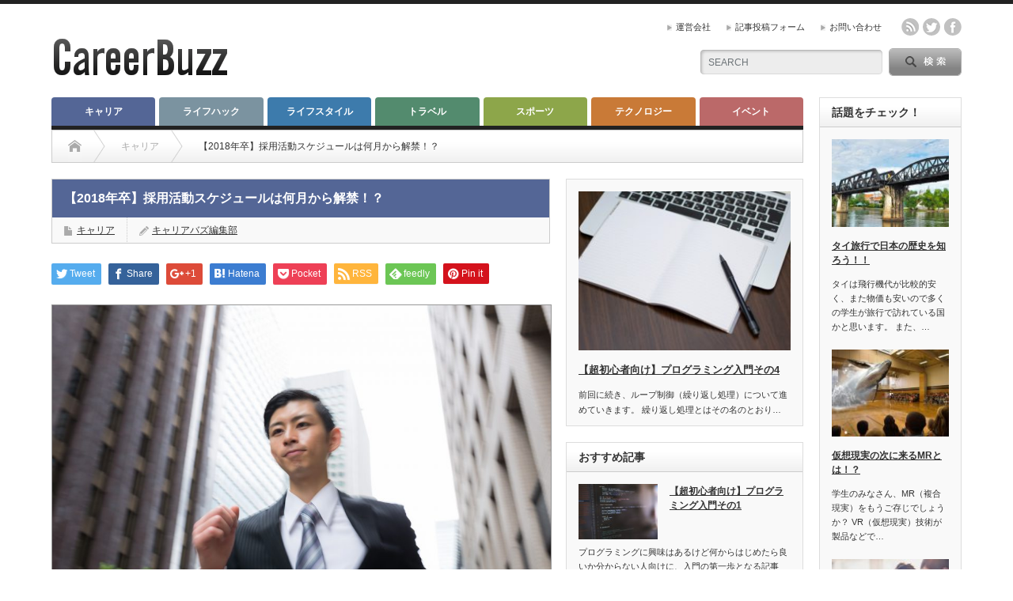

--- FILE ---
content_type: text/html; charset=UTF-8
request_url: http://career-buzz.jp/3740/
body_size: 74054
content:
<!DOCTYPE html PUBLIC "-//W3C//DTD XHTML 1.1//EN" "http://www.w3.org/TR/xhtml11/DTD/xhtml11.dtd">
<!--[if lt IE 9]><html xmlns="http://www.w3.org/1999/xhtml" class="ie"><![endif]-->
<!--[if (gt IE 9)|!(IE)]><!--><html xmlns="http://www.w3.org/1999/xhtml"><!--<![endif]-->
<head profile="http://gmpg.org/xfn/11">
<meta http-equiv="Content-Type" content="text/html; charset=UTF-8" />
<meta http-equiv="X-UA-Compatible" content="IE=edge,chrome=1" />
<meta name="viewport" content="width=device-width" />
<title>【2018年卒】採用活動スケジュールは何月から解禁！？ | CareerBuzz（キャリアバズ）</title>

<link rel="alternate" type="application/rss+xml" title="CareerBuzz（キャリアバズ） RSS Feed" href="http://career-buzz.jp/feed/" />
<link rel="alternate" type="application/atom+xml" title="CareerBuzz（キャリアバズ） Atom Feed" href="http://career-buzz.jp/feed/atom/" />
<link rel="pingback" href="http://career-buzz.jp/xmlrpc.php" />


<!-- All in One SEO Pack 2.6.1 by Michael Torbert of Semper Fi Web Design[501,556] -->
<meta name="description"  content="キャリアバズ編集部です。 経団連発表の今年度（2017年卒）の就職活動のスケジュールは、 会社説明会などの情報公開は昨年度と同様で3月からでした。 しかし、採用選考は2カ月早まって6月からという短期決戦でした。 昨年、今年とスケジュールに変更が見られましたが、 来年度（2018年卒）はどうなるのでしょうか！？" />

<link rel="canonical" href="http://career-buzz.jp/3740/" />
<meta property="og:title" content="【2018年卒】採用活動スケジュールは何月から解禁！？ | CareerBuzz（キャリアバズ）" />
<meta property="og:type" content="article" />
<meta property="og:url" content="http://career-buzz.jp/3740/" />
<meta property="og:image" content="http://career-buzz.jp/wp-content/uploads/2016/08/tayou85_officedash20140823100308_TP_V-1024x682.jpg" />
<meta property="og:site_name" content="CareerBuzz（キャリアバズ）" />
<meta property="og:description" content="キャリアバズ編集部です。 経団連発表の今年度（2017年卒）の就職活動のスケジュールは、 会社説明会などの情報公開は昨年度と同様で3月からでした。 しかし、採用選考は2カ月早まって6月からという短期決戦でした。 昨年、今年とスケジュールに変更が見られましたが、 来年度（2018年卒）はどうなるのでしょうか！？ ◆2018年卒は・・・・ 読売新聞による情報ですと、 経団連側は変更せず、2018年卒も4年生の6月解禁になるようです。 出典： しかし、経営団連のスケジュール通りに就職活動を進めればいいかと言うと、 そうではありません！！ スケジュール通りに採用選考を進めていくのは、 ほぼ経団連に属している企業だけになります。 経団連に属している企業は現在、約1300社。 それに対して、日本にある企業数は約421.0万社です。 つまり、3月に情報公開、6月に解禁の流れの通りに進めていく企業は 日本の企業の0.03087886%にしか満たないのです。 特にベンチャー、外資系企業なんかは年が明ける前から採用活動はスタートしています。 3月からスタートするともしかすると周りから出遅れる可能性があります。 3年生から就職活動？と早いと思うかもしれませんが、決して早くはないです！ 早期から良いスタートがきれるように準備をすることをお勧めします！！ 夏休みにインターンシップを募集している企業もあるので積極的に参加してみるのもいいかもしれません。" />
<meta property="article:published_time" content="2016-08-10T01:08:47Z" />
<meta property="article:modified_time" content="2016-09-01T04:59:23Z" />
<meta name="twitter:card" content="summary" />
<meta name="twitter:title" content="【2018年卒】採用活動スケジュールは何月から解禁！？ | CareerBuzz（キャリアバズ）" />
<meta name="twitter:description" content="キャリアバズ編集部です。 経団連発表の今年度（2017年卒）の就職活動のスケジュールは、 会社説明会などの情報公開は昨年度と同様で3月からでした。 しかし、採用選考は2カ月早まって6月からという短期決戦でした。 昨年、今年とスケジュールに変更が見られましたが、 来年度（2018年卒）はどうなるのでしょうか！？ ◆2018年卒は・・・・ 読売新聞による情報ですと、 経団連側は変更せず、2018年卒も4年生の6月解禁になるようです。 出典： しかし、経営団連のスケジュール通りに就職活動を進めればいいかと言うと、 そうではありません！！ スケジュール通りに採用選考を進めていくのは、 ほぼ経団連に属している企業だけになります。 経団連に属している企業は現在、約1300社。 それに対して、日本にある企業数は約421.0万社です。 つまり、3月に情報公開、6月に解禁の流れの通りに進めていく企業は 日本の企業の0.03087886%にしか満たないのです。 特にベンチャー、外資系企業なんかは年が明ける前から採用活動はスタートしています。 3月からスタートするともしかすると周りから出遅れる可能性があります。 3年生から就職活動？と早いと思うかもしれませんが、決して早くはないです！ 早期から良いスタートがきれるように準備をすることをお勧めします！！ 夏休みにインターンシップを募集している企業もあるので積極的に参加してみるのもいいかもしれません。" />
<meta name="twitter:image" content="http://career-buzz.jp/wp-content/uploads/2016/08/tayou85_officedash20140823100308_TP_V-1024x682.jpg" />
<meta itemprop="image" content="http://career-buzz.jp/wp-content/uploads/2016/08/tayou85_officedash20140823100308_TP_V-1024x682.jpg" />
<!-- /all in one seo pack -->
<link rel='dns-prefetch' href='//s.w.org' />
		<script type="text/javascript">
			window._wpemojiSettings = {"baseUrl":"https:\/\/s.w.org\/images\/core\/emoji\/11\/72x72\/","ext":".png","svgUrl":"https:\/\/s.w.org\/images\/core\/emoji\/11\/svg\/","svgExt":".svg","source":{"concatemoji":"http:\/\/career-buzz.jp\/wp-includes\/js\/wp-emoji-release.min.js?ver=4.9.26"}};
			!function(e,a,t){var n,r,o,i=a.createElement("canvas"),p=i.getContext&&i.getContext("2d");function s(e,t){var a=String.fromCharCode;p.clearRect(0,0,i.width,i.height),p.fillText(a.apply(this,e),0,0);e=i.toDataURL();return p.clearRect(0,0,i.width,i.height),p.fillText(a.apply(this,t),0,0),e===i.toDataURL()}function c(e){var t=a.createElement("script");t.src=e,t.defer=t.type="text/javascript",a.getElementsByTagName("head")[0].appendChild(t)}for(o=Array("flag","emoji"),t.supports={everything:!0,everythingExceptFlag:!0},r=0;r<o.length;r++)t.supports[o[r]]=function(e){if(!p||!p.fillText)return!1;switch(p.textBaseline="top",p.font="600 32px Arial",e){case"flag":return s([55356,56826,55356,56819],[55356,56826,8203,55356,56819])?!1:!s([55356,57332,56128,56423,56128,56418,56128,56421,56128,56430,56128,56423,56128,56447],[55356,57332,8203,56128,56423,8203,56128,56418,8203,56128,56421,8203,56128,56430,8203,56128,56423,8203,56128,56447]);case"emoji":return!s([55358,56760,9792,65039],[55358,56760,8203,9792,65039])}return!1}(o[r]),t.supports.everything=t.supports.everything&&t.supports[o[r]],"flag"!==o[r]&&(t.supports.everythingExceptFlag=t.supports.everythingExceptFlag&&t.supports[o[r]]);t.supports.everythingExceptFlag=t.supports.everythingExceptFlag&&!t.supports.flag,t.DOMReady=!1,t.readyCallback=function(){t.DOMReady=!0},t.supports.everything||(n=function(){t.readyCallback()},a.addEventListener?(a.addEventListener("DOMContentLoaded",n,!1),e.addEventListener("load",n,!1)):(e.attachEvent("onload",n),a.attachEvent("onreadystatechange",function(){"complete"===a.readyState&&t.readyCallback()})),(n=t.source||{}).concatemoji?c(n.concatemoji):n.wpemoji&&n.twemoji&&(c(n.twemoji),c(n.wpemoji)))}(window,document,window._wpemojiSettings);
		</script>
		<style type="text/css">
img.wp-smiley,
img.emoji {
	display: inline !important;
	border: none !important;
	box-shadow: none !important;
	height: 1em !important;
	width: 1em !important;
	margin: 0 .07em !important;
	vertical-align: -0.1em !important;
	background: none !important;
	padding: 0 !important;
}
</style>
<link rel='stylesheet' id='crayon-css'  href='http://career-buzz.jp/wp-content/plugins/crayon-syntax-highlighter/css/min/crayon.min.css?ver=_2.7.2_beta' type='text/css' media='all' />
<link rel='stylesheet' id='contact-form-7-css'  href='http://career-buzz.jp/wp-content/plugins/contact-form-7/includes/css/styles.css?ver=5.0.2' type='text/css' media='all' />
<script type='text/javascript' src='http://career-buzz.jp/wp-includes/js/jquery/jquery.js?ver=1.12.4'></script>
<script type='text/javascript' src='http://career-buzz.jp/wp-includes/js/jquery/jquery-migrate.min.js?ver=1.4.1'></script>
<script type='text/javascript'>
/* <![CDATA[ */
var CrayonSyntaxSettings = {"version":"_2.7.2_beta","is_admin":"0","ajaxurl":"http:\/\/career-buzz.jp\/wp-admin\/admin-ajax.php","prefix":"crayon-","setting":"crayon-setting","selected":"crayon-setting-selected","changed":"crayon-setting-changed","special":"crayon-setting-special","orig_value":"data-orig-value","debug":""};
var CrayonSyntaxStrings = {"copy":"Press %s to Copy, %s to Paste","minimize":"Click To Expand Code"};
/* ]]> */
</script>
<script type='text/javascript' src='http://career-buzz.jp/wp-content/plugins/crayon-syntax-highlighter/js/min/crayon.min.js?ver=_2.7.2_beta'></script>
<link rel='https://api.w.org/' href='http://career-buzz.jp/wp-json/' />
<link rel='prev' title='大学生必見！！！ディープな韓国の楽しみ方　その①忠武路駅' href='http://career-buzz.jp/3727/' />
<link rel='next' title='日本の就活の目指すべきスタイル『インターン就活』' href='http://career-buzz.jp/3744/' />
<link rel='shortlink' href='http://career-buzz.jp/?p=3740' />
<link rel="alternate" type="application/json+oembed" href="http://career-buzz.jp/wp-json/oembed/1.0/embed?url=http%3A%2F%2Fcareer-buzz.jp%2F3740%2F" />
<link rel="alternate" type="text/xml+oembed" href="http://career-buzz.jp/wp-json/oembed/1.0/embed?url=http%3A%2F%2Fcareer-buzz.jp%2F3740%2F&#038;format=xml" />
<style type="text/css"></style>
<link rel="stylesheet" href="http://career-buzz.jp/wp-content/themes/opinion/style.css?ver=4.21" type="text/css" />
<link rel="stylesheet" href="http://career-buzz.jp/wp-content/themes/opinion/comment-style.css?ver=4.21" type="text/css" />

<link rel="stylesheet" media="screen and (min-width:641px)" href="http://career-buzz.jp/wp-content/themes/opinion/style_pc.css?ver=4.21" type="text/css" />
<link rel="stylesheet" media="screen and (max-width:640px)" href="http://career-buzz.jp/wp-content/themes/opinion/style_sp.css?ver=4.21" type="text/css" />

<link rel="stylesheet" href="http://career-buzz.jp/wp-content/themes/opinion/japanese.css?ver=4.21" type="text/css" />

<script type="text/javascript" src="http://career-buzz.jp/wp-content/themes/opinion/js/jscript.js?ver=4.21"></script>
<script type="text/javascript" src="http://career-buzz.jp/wp-content/themes/opinion/js/scroll.js?ver=4.21"></script>
<script type="text/javascript" src="http://career-buzz.jp/wp-content/themes/opinion/js/comment.js?ver=4.21"></script>
<script type="text/javascript" src="http://career-buzz.jp/wp-content/themes/opinion/js/rollover.js?ver=4.21"></script>
<!--[if lt IE 9]>
<link id="stylesheet" rel="stylesheet" href="http://career-buzz.jp/wp-content/themes/opinion/style_pc.css?ver=4.21" type="text/css" />
<script type="text/javascript" src="http://career-buzz.jp/wp-content/themes/opinion/js/ie.js?ver=4.21"></script>
<link rel="stylesheet" href="http://career-buzz.jp/wp-content/themes/opinion/ie.css" type="text/css" />
<![endif]-->

<!--[if IE 7]>
<link rel="stylesheet" href="http://career-buzz.jp/wp-content/themes/opinion/ie7.css" type="text/css" />
<![endif]-->


<style type="text/css">

body { font-size:14px; }

a:hover, #index_featured_post .post2 h4.title a:hover, #index_featured_post a, #logo a:hover, #footer_logo_text a:hover
 { color:#0077B3; }

.pc #global_menu li a, .archive_headline, .page_navi a:hover:hover, #single_title h2, #submit_comment:hover, #author_link:hover, #previous_next_post a:hover, #news_title h2,
 .profile_author_link:hover, #return_top, .author_social_link li.author_link a
 { background-color:#0077B3; }

#comment_textarea textarea:focus, #guest_info input:focus
 { border-color:#0077B3; }

#index_featured_post .post2 h4.title a:hover, #index_featured_post a:hover
 { color:#57BDCC; }

.pc #global_menu li a:hover, #return_top:hover, .author_social_link li.author_link a:hover
 { background-color:#57BDCC; }

.pc #global_menu ul li.menu-category-7 a { background:#BB6969; } .pc #global_menu ul li.menu-category-7 a:hover { background:#C27E7E; } .flex-control-nav p span.category-link-7 { color:#BB6969; } #index-category-post-7 .headline1 { border-left:5px solid #BB6969; } #index-category-post-7 a:hover { color:#BB6969; } .category-7 a:hover { color:#BB6969; } .category-7 .archive_headline { background:#BB6969; } .category-7 #post_list a:hover { color:#BB6969; } .category-7 .post a { color:#BB6969; } .category-7 .post a:hover { color:#C27E7E; } .category-7 .page_navi a:hover { color:#fff; background:#BB6969; } .category-7 #guest_info input:focus { border:1px solid #BB6969; } .category-7 #comment_textarea textarea:focus { border:1px solid #BB6969; } .category-7 #submit_comment:hover { background:#BB6969; } .category-7 #previous_next_post a:hover { background-color:#BB6969; } .category-7 #single_author_link:hover { background-color:#BB6969; } .category-7 #single_author_post li li a:hover { color:#BB6969; } .category-7 #post_pagination a:hover { background-color:#BB6969; } .category-7 #single_title h2 { background:#BB6969; } .category-7 .author_social_link li.author_link a { background-color:#BB6969; } .category-7 .author_social_link li.author_link a:hover { background-color:#C27E7E; } .pc #global_menu ul li.menu-category-2 a { background:#546696; } .pc #global_menu ul li.menu-category-2 a:hover { background:#6A80AD; } .flex-control-nav p span.category-link-2 { color:#546696; } #index-category-post-2 .headline1 { border-left:5px solid #546696; } #index-category-post-2 a:hover { color:#546696; } .category-2 a:hover { color:#546696; } .category-2 .archive_headline { background:#546696; } .category-2 #post_list a:hover { color:#546696; } .category-2 .post a { color:#546696; } .category-2 .post a:hover { color:#6A80AD; } .category-2 .page_navi a:hover { color:#fff; background:#546696; } .category-2 #guest_info input:focus { border:1px solid #546696; } .category-2 #comment_textarea textarea:focus { border:1px solid #546696; } .category-2 #submit_comment:hover { background:#546696; } .category-2 #previous_next_post a:hover { background-color:#546696; } .category-2 #single_author_link:hover { background-color:#546696; } .category-2 #single_author_post li li a:hover { color:#546696; } .category-2 #post_pagination a:hover { background-color:#546696; } .category-2 #single_title h2 { background:#546696; } .category-2 .author_social_link li.author_link a { background-color:#546696; } .category-2 .author_social_link li.author_link a:hover { background-color:#6A80AD; } .pc #global_menu ul li.menu-category-5 a { background:#8DA64A; } .pc #global_menu ul li.menu-category-5 a:hover { background:#ABC96D; } .flex-control-nav p span.category-link-5 { color:#8DA64A; } #index-category-post-5 .headline1 { border-left:5px solid #8DA64A; } #index-category-post-5 a:hover { color:#8DA64A; } .category-5 a:hover { color:#8DA64A; } .category-5 .archive_headline { background:#8DA64A; } .category-5 #post_list a:hover { color:#8DA64A; } .category-5 .post a { color:#8DA64A; } .category-5 .post a:hover { color:#ABC96D; } .category-5 .page_navi a:hover { color:#fff; background:#8DA64A; } .category-5 #guest_info input:focus { border:1px solid #8DA64A; } .category-5 #comment_textarea textarea:focus { border:1px solid #8DA64A; } .category-5 #submit_comment:hover { background:#8DA64A; } .category-5 #previous_next_post a:hover { background-color:#8DA64A; } .category-5 #single_author_link:hover { background-color:#8DA64A; } .category-5 #single_author_post li li a:hover { color:#8DA64A; } .category-5 #post_pagination a:hover { background-color:#8DA64A; } .category-5 #single_title h2 { background:#8DA64A; } .category-5 .author_social_link li.author_link a { background-color:#8DA64A; } .category-5 .author_social_link li.author_link a:hover { background-color:#ABC96D; } .pc #global_menu ul li.menu-category-36 a { background:#8DA64A; } .pc #global_menu ul li.menu-category-36 a:hover { background:#ABC96D; } .flex-control-nav p span.category-link-36 { color:#8DA64A; } #index-category-post-36 .headline1 { border-left:5px solid #8DA64A; } #index-category-post-36 a:hover { color:#8DA64A; } .category-36 a:hover { color:#8DA64A; } .category-36 .archive_headline { background:#8DA64A; } .category-36 #post_list a:hover { color:#8DA64A; } .category-36 .post a { color:#8DA64A; } .category-36 .post a:hover { color:#ABC96D; } .category-36 .page_navi a:hover { color:#fff; background:#8DA64A; } .category-36 #guest_info input:focus { border:1px solid #8DA64A; } .category-36 #comment_textarea textarea:focus { border:1px solid #8DA64A; } .category-36 #submit_comment:hover { background:#8DA64A; } .category-36 #previous_next_post a:hover { background-color:#8DA64A; } .category-36 #single_author_link:hover { background-color:#8DA64A; } .category-36 #single_author_post li li a:hover { color:#8DA64A; } .category-36 #post_pagination a:hover { background-color:#8DA64A; } .category-36 #single_title h2 { background:#8DA64A; } .category-36 .author_social_link li.author_link a { background-color:#8DA64A; } .category-36 .author_social_link li.author_link a:hover { background-color:#ABC96D; } .pc #global_menu ul li.menu-category-6 a { background:#C97A37; } .pc #global_menu ul li.menu-category-6 a:hover { background:#DB9C5C; } .flex-control-nav p span.category-link-6 { color:#C97A37; } #index-category-post-6 .headline1 { border-left:5px solid #C97A37; } #index-category-post-6 a:hover { color:#C97A37; } .category-6 a:hover { color:#C97A37; } .category-6 .archive_headline { background:#C97A37; } .category-6 #post_list a:hover { color:#C97A37; } .category-6 .post a { color:#C97A37; } .category-6 .post a:hover { color:#DB9C5C; } .category-6 .page_navi a:hover { color:#fff; background:#C97A37; } .category-6 #guest_info input:focus { border:1px solid #C97A37; } .category-6 #comment_textarea textarea:focus { border:1px solid #C97A37; } .category-6 #submit_comment:hover { background:#C97A37; } .category-6 #previous_next_post a:hover { background-color:#C97A37; } .category-6 #single_author_link:hover { background-color:#C97A37; } .category-6 #single_author_post li li a:hover { color:#C97A37; } .category-6 #post_pagination a:hover { background-color:#C97A37; } .category-6 #single_title h2 { background:#C97A37; } .category-6 .author_social_link li.author_link a { background-color:#C97A37; } .category-6 .author_social_link li.author_link a:hover { background-color:#DB9C5C; } .pc #global_menu ul li.menu-category-8 a { background:#538B6E; } .pc #global_menu ul li.menu-category-8 a:hover { background:#6F9E82; } .flex-control-nav p span.category-link-8 { color:#538B6E; } #index-category-post-8 .headline1 { border-left:5px solid #538B6E; } #index-category-post-8 a:hover { color:#538B6E; } .category-8 a:hover { color:#538B6E; } .category-8 .archive_headline { background:#538B6E; } .category-8 #post_list a:hover { color:#538B6E; } .category-8 .post a { color:#538B6E; } .category-8 .post a:hover { color:#6F9E82; } .category-8 .page_navi a:hover { color:#fff; background:#538B6E; } .category-8 #guest_info input:focus { border:1px solid #538B6E; } .category-8 #comment_textarea textarea:focus { border:1px solid #538B6E; } .category-8 #submit_comment:hover { background:#538B6E; } .category-8 #previous_next_post a:hover { background-color:#538B6E; } .category-8 #single_author_link:hover { background-color:#538B6E; } .category-8 #single_author_post li li a:hover { color:#538B6E; } .category-8 #post_pagination a:hover { background-color:#538B6E; } .category-8 #single_title h2 { background:#538B6E; } .category-8 .author_social_link li.author_link a { background-color:#538B6E; } .category-8 .author_social_link li.author_link a:hover { background-color:#6F9E82; } .pc #global_menu ul li.menu-category-22 a { background:#C97A37; } .pc #global_menu ul li.menu-category-22 a:hover { background:#DB9C5C; } .flex-control-nav p span.category-link-22 { color:#C97A37; } #index-category-post-22 .headline1 { border-left:5px solid #C97A37; } #index-category-post-22 a:hover { color:#C97A37; } .category-22 a:hover { color:#C97A37; } .category-22 .archive_headline { background:#C97A37; } .category-22 #post_list a:hover { color:#C97A37; } .category-22 .post a { color:#C97A37; } .category-22 .post a:hover { color:#DB9C5C; } .category-22 .page_navi a:hover { color:#fff; background:#C97A37; } .category-22 #guest_info input:focus { border:1px solid #C97A37; } .category-22 #comment_textarea textarea:focus { border:1px solid #C97A37; } .category-22 #submit_comment:hover { background:#C97A37; } .category-22 #previous_next_post a:hover { background-color:#C97A37; } .category-22 #single_author_link:hover { background-color:#C97A37; } .category-22 #single_author_post li li a:hover { color:#C97A37; } .category-22 #post_pagination a:hover { background-color:#C97A37; } .category-22 #single_title h2 { background:#C97A37; } .category-22 .author_social_link li.author_link a { background-color:#C97A37; } .category-22 .author_social_link li.author_link a:hover { background-color:#DB9C5C; } .pc #global_menu ul li.menu-category-4 a { background:#3D7BAC; } .pc #global_menu ul li.menu-category-4 a:hover { background:#5A8FB8; } .flex-control-nav p span.category-link-4 { color:#3D7BAC; } #index-category-post-4 .headline1 { border-left:5px solid #3D7BAC; } #index-category-post-4 a:hover { color:#3D7BAC; } .category-4 a:hover { color:#3D7BAC; } .category-4 .archive_headline { background:#3D7BAC; } .category-4 #post_list a:hover { color:#3D7BAC; } .category-4 .post a { color:#3D7BAC; } .category-4 .post a:hover { color:#5A8FB8; } .category-4 .page_navi a:hover { color:#fff; background:#3D7BAC; } .category-4 #guest_info input:focus { border:1px solid #3D7BAC; } .category-4 #comment_textarea textarea:focus { border:1px solid #3D7BAC; } .category-4 #submit_comment:hover { background:#3D7BAC; } .category-4 #previous_next_post a:hover { background-color:#3D7BAC; } .category-4 #single_author_link:hover { background-color:#3D7BAC; } .category-4 #single_author_post li li a:hover { color:#3D7BAC; } .category-4 #post_pagination a:hover { background-color:#3D7BAC; } .category-4 #single_title h2 { background:#3D7BAC; } .category-4 .author_social_link li.author_link a { background-color:#3D7BAC; } .category-4 .author_social_link li.author_link a:hover { background-color:#5A8FB8; } .pc #global_menu ul li.menu-category-3 a { background:#7B93A0; } .pc #global_menu ul li.menu-category-3 a:hover { background:#8DA9B8; } .flex-control-nav p span.category-link-3 { color:#7B93A0; } #index-category-post-3 .headline1 { border-left:5px solid #7B93A0; } #index-category-post-3 a:hover { color:#7B93A0; } .category-3 a:hover { color:#7B93A0; } .category-3 .archive_headline { background:#7B93A0; } .category-3 #post_list a:hover { color:#7B93A0; } .category-3 .post a { color:#7B93A0; } .category-3 .post a:hover { color:#8DA9B8; } .category-3 .page_navi a:hover { color:#fff; background:#7B93A0; } .category-3 #guest_info input:focus { border:1px solid #7B93A0; } .category-3 #comment_textarea textarea:focus { border:1px solid #7B93A0; } .category-3 #submit_comment:hover { background:#7B93A0; } .category-3 #previous_next_post a:hover { background-color:#7B93A0; } .category-3 #single_author_link:hover { background-color:#7B93A0; } .category-3 #single_author_post li li a:hover { color:#7B93A0; } .category-3 #post_pagination a:hover { background-color:#7B93A0; } .category-3 #single_title h2 { background:#7B93A0; } .category-3 .author_social_link li.author_link a { background-color:#7B93A0; } .category-3 .author_social_link li.author_link a:hover { background-color:#8DA9B8; } .pc #global_menu ul li.menu-category-23 a { background:#3D7BAC; } .pc #global_menu ul li.menu-category-23 a:hover { background:#5A8FB8; } .flex-control-nav p span.category-link-23 { color:#3D7BAC; } #index-category-post-23 .headline1 { border-left:5px solid #3D7BAC; } #index-category-post-23 a:hover { color:#3D7BAC; } .category-23 a:hover { color:#3D7BAC; } .category-23 .archive_headline { background:#3D7BAC; } .category-23 #post_list a:hover { color:#3D7BAC; } .category-23 .post a { color:#3D7BAC; } .category-23 .post a:hover { color:#5A8FB8; } .category-23 .page_navi a:hover { color:#fff; background:#3D7BAC; } .category-23 #guest_info input:focus { border:1px solid #3D7BAC; } .category-23 #comment_textarea textarea:focus { border:1px solid #3D7BAC; } .category-23 #submit_comment:hover { background:#3D7BAC; } .category-23 #previous_next_post a:hover { background-color:#3D7BAC; } .category-23 #single_author_link:hover { background-color:#3D7BAC; } .category-23 #single_author_post li li a:hover { color:#3D7BAC; } .category-23 #post_pagination a:hover { background-color:#3D7BAC; } .category-23 #single_title h2 { background:#3D7BAC; } .category-23 .author_social_link li.author_link a { background-color:#3D7BAC; } .category-23 .author_social_link li.author_link a:hover { background-color:#5A8FB8; } .pc #global_menu ul li.menu-category-24 a { background:#3D7BAC; } .pc #global_menu ul li.menu-category-24 a:hover { background:#5A8FB8; } .flex-control-nav p span.category-link-24 { color:#3D7BAC; } #index-category-post-24 .headline1 { border-left:5px solid #3D7BAC; } #index-category-post-24 a:hover { color:#3D7BAC; } .category-24 a:hover { color:#3D7BAC; } .category-24 .archive_headline { background:#3D7BAC; } .category-24 #post_list a:hover { color:#3D7BAC; } .category-24 .post a { color:#3D7BAC; } .category-24 .post a:hover { color:#5A8FB8; } .category-24 .page_navi a:hover { color:#fff; background:#3D7BAC; } .category-24 #guest_info input:focus { border:1px solid #3D7BAC; } .category-24 #comment_textarea textarea:focus { border:1px solid #3D7BAC; } .category-24 #submit_comment:hover { background:#3D7BAC; } .category-24 #previous_next_post a:hover { background-color:#3D7BAC; } .category-24 #single_author_link:hover { background-color:#3D7BAC; } .category-24 #single_author_post li li a:hover { color:#3D7BAC; } .category-24 #post_pagination a:hover { background-color:#3D7BAC; } .category-24 #single_title h2 { background:#3D7BAC; } .category-24 .author_social_link li.author_link a { background-color:#3D7BAC; } .category-24 .author_social_link li.author_link a:hover { background-color:#5A8FB8; } .pc #global_menu ul li.menu-category-40 a { background:#3D7BAC; } .pc #global_menu ul li.menu-category-40 a:hover { background:#5A8FB8; } .flex-control-nav p span.category-link-40 { color:#3D7BAC; } #index-category-post-40 .headline1 { border-left:5px solid #3D7BAC; } #index-category-post-40 a:hover { color:#3D7BAC; } .category-40 a:hover { color:#3D7BAC; } .category-40 .archive_headline { background:#3D7BAC; } .category-40 #post_list a:hover { color:#3D7BAC; } .category-40 .post a { color:#3D7BAC; } .category-40 .post a:hover { color:#5A8FB8; } .category-40 .page_navi a:hover { color:#fff; background:#3D7BAC; } .category-40 #guest_info input:focus { border:1px solid #3D7BAC; } .category-40 #comment_textarea textarea:focus { border:1px solid #3D7BAC; } .category-40 #submit_comment:hover { background:#3D7BAC; } .category-40 #previous_next_post a:hover { background-color:#3D7BAC; } .category-40 #single_author_link:hover { background-color:#3D7BAC; } .category-40 #single_author_post li li a:hover { color:#3D7BAC; } .category-40 #post_pagination a:hover { background-color:#3D7BAC; } .category-40 #single_title h2 { background:#3D7BAC; } .category-40 .author_social_link li.author_link a { background-color:#3D7BAC; } .category-40 .author_social_link li.author_link a:hover { background-color:#5A8FB8; } .pc #global_menu ul li.menu-category-41 a { background:#3D7BAC; } .pc #global_menu ul li.menu-category-41 a:hover { background:#5A8FB8; } .flex-control-nav p span.category-link-41 { color:#3D7BAC; } #index-category-post-41 .headline1 { border-left:5px solid #3D7BAC; } #index-category-post-41 a:hover { color:#3D7BAC; } .category-41 a:hover { color:#3D7BAC; } .category-41 .archive_headline { background:#3D7BAC; } .category-41 #post_list a:hover { color:#3D7BAC; } .category-41 .post a { color:#3D7BAC; } .category-41 .post a:hover { color:#5A8FB8; } .category-41 .page_navi a:hover { color:#fff; background:#3D7BAC; } .category-41 #guest_info input:focus { border:1px solid #3D7BAC; } .category-41 #comment_textarea textarea:focus { border:1px solid #3D7BAC; } .category-41 #submit_comment:hover { background:#3D7BAC; } .category-41 #previous_next_post a:hover { background-color:#3D7BAC; } .category-41 #single_author_link:hover { background-color:#3D7BAC; } .category-41 #single_author_post li li a:hover { color:#3D7BAC; } .category-41 #post_pagination a:hover { background-color:#3D7BAC; } .category-41 #single_title h2 { background:#3D7BAC; } .category-41 .author_social_link li.author_link a { background-color:#3D7BAC; } .category-41 .author_social_link li.author_link a:hover { background-color:#5A8FB8; } 

</style>

</head>
<body class="post-template-default single single-post postid-3740 single-format-standard category-2">

 <div id="header_wrap">

  <div id="header" class="clearfix">

   <!-- logo -->
   <div id='logo_image'>
<h1 id="logo" style="top:42px; left:0px;"><a href=" http://career-buzz.jp/" title="CareerBuzz（キャリアバズ）" data-label="CareerBuzz（キャリアバズ）"><img src="http://career-buzz.jp/wp-content/uploads/tcd-w/logo.png?1769048414" alt="CareerBuzz（キャリアバズ）" title="CareerBuzz（キャリアバズ）" /></a></h1>
</div>

   <!-- header meu -->
   <div id="header_menu_area">

    <div id="header_menu">
     <ul id="menu-header2" class="menu"><li id="menu-item-2948" class="menu-item menu-item-type-post_type menu-item-object-page menu-item-2948"><a href="http://career-buzz.jp/company/">運営会社</a></li>
<li id="menu-item-5019" class="menu-item menu-item-type-post_type menu-item-object-page menu-item-5019"><a href="http://career-buzz.jp/post/">記事投稿フォーム</a></li>
<li id="menu-item-2941" class="menu-item menu-item-type-post_type menu-item-object-page menu-item-2941"><a href="http://career-buzz.jp/contact/">お問い合わせ</a></li>
</ul>    </div>

    <!-- social button -->
        <ul class="social_link clearfix" id="header_social_link">
          <li class="rss"><a class="target_blank" href="http://career-buzz.jp/feed/">rss</a></li>
               <li class="twitter"><a class="target_blank" href="https://twitter.com/careerbuzz">twitter</a></li>
               <li class="facebook"><a class="target_blank" href="https://www.facebook.com/careerbuzz.f/">facebook</a></li>
         </ul>
    
   </div><!-- END #header_menu_area -->

   <!-- search area -->
   <div class="search_area">
        <form method="get" id="searchform" action="http://career-buzz.jp/">
     <div id="search_button"><input type="submit" value="SEARCH" /></div>
     <div id="search_input"><input type="text" value="SEARCH" name="s" onfocus="if (this.value == 'SEARCH') this.value = '';" onblur="if (this.value == '') this.value = 'SEARCH';" /></div>
    </form>
       </div>

   <!-- banner -->
         
   <a href="#" class="menu_button">menu</a>

  </div><!-- END #header -->

 </div><!-- END #header_wrap -->

 <!-- global menu -->
  <div id="global_menu" class="clearfix">
  <ul id="menu-header" class="menu"><li id="menu-item-2916" class="menu-item menu-item-type-taxonomy menu-item-object-category current-post-ancestor current-menu-parent current-post-parent menu-item-2916 menu-category-2"><a href="http://career-buzz.jp/career/">キャリア</a></li>
<li id="menu-item-2917" class="menu-item menu-item-type-taxonomy menu-item-object-category menu-item-has-children menu-item-2917 menu-category-3"><a href="http://career-buzz.jp/lifehack/">ライフハック</a>
<ul class="sub-menu">
	<li id="menu-item-2963" class="menu-item menu-item-type-taxonomy menu-item-object-category menu-item-2963 menu-category-14"><a href="http://career-buzz.jp/lifehack/business/">ビジネス</a></li>
	<li id="menu-item-2964" class="menu-item menu-item-type-taxonomy menu-item-object-category menu-item-2964 menu-category-15"><a href="http://career-buzz.jp/lifehack/culture/">教養</a></li>
</ul>
</li>
<li id="menu-item-2918" class="menu-item menu-item-type-taxonomy menu-item-object-category menu-item-has-children menu-item-2918 menu-category-4"><a href="http://career-buzz.jp/lifestyle/">ライフスタイル</a>
<ul class="sub-menu">
	<li id="menu-item-2967" class="menu-item menu-item-type-taxonomy menu-item-object-category menu-item-2967 menu-category-16"><a href="http://career-buzz.jp/lifestyle/love/">恋愛</a></li>
	<li id="menu-item-2965" class="menu-item menu-item-type-taxonomy menu-item-object-category menu-item-2965 menu-category-17"><a href="http://career-buzz.jp/lifestyle/gourmet/">グルメ</a></li>
	<li id="menu-item-2966" class="menu-item menu-item-type-taxonomy menu-item-object-category menu-item-2966 menu-category-18"><a href="http://career-buzz.jp/lifestyle/fashion/">オシャレ</a></li>
	<li id="menu-item-2968" class="menu-item menu-item-type-taxonomy menu-item-object-category menu-item-2968 menu-category-19"><a href="http://career-buzz.jp/lifestyle/trend/">流行</a></li>
	<li id="menu-item-3116" class="menu-item menu-item-type-taxonomy menu-item-object-category menu-item-3116 menu-category-23"><a href="http://career-buzz.jp/lifestyle/movie/">映画</a></li>
	<li id="menu-item-3117" class="menu-item menu-item-type-taxonomy menu-item-object-category menu-item-3117 menu-category-24"><a href="http://career-buzz.jp/lifestyle/book/">本</a></li>
	<li id="menu-item-3832" class="menu-item menu-item-type-taxonomy menu-item-object-category menu-item-3832 menu-category-40"><a href="http://career-buzz.jp/lifestyle/vehicle/">自動車</a></li>
	<li id="menu-item-4082" class="menu-item menu-item-type-taxonomy menu-item-object-category menu-item-4082 menu-category-41"><a href="http://career-buzz.jp/lifestyle/music/">音楽</a></li>
</ul>
</li>
<li id="menu-item-2919" class="menu-item menu-item-type-taxonomy menu-item-object-category menu-item-has-children menu-item-2919 menu-category-8"><a href="http://career-buzz.jp/travel/">トラベル</a>
<ul class="sub-menu">
	<li id="menu-item-2969" class="menu-item menu-item-type-taxonomy menu-item-object-category menu-item-2969 menu-category-20"><a href="http://career-buzz.jp/travel/domestic/">国内旅行</a></li>
	<li id="menu-item-2970" class="menu-item menu-item-type-taxonomy menu-item-object-category menu-item-2970 menu-category-21"><a href="http://career-buzz.jp/travel/overseas/">海外旅行</a></li>
</ul>
</li>
<li id="menu-item-2920" class="menu-item menu-item-type-taxonomy menu-item-object-category menu-item-has-children menu-item-2920 menu-category-5"><a href="http://career-buzz.jp/sports/">スポーツ</a>
<ul class="sub-menu">
	<li id="menu-item-3425" class="menu-item menu-item-type-taxonomy menu-item-object-category menu-item-3425 menu-category-36"><a href="http://career-buzz.jp/sports/dance/">ダンス</a></li>
</ul>
</li>
<li id="menu-item-2921" class="menu-item menu-item-type-taxonomy menu-item-object-category menu-item-has-children menu-item-2921 menu-category-6"><a href="http://career-buzz.jp/technology/">テクノロジー</a>
<ul class="sub-menu">
	<li id="menu-item-3028" class="menu-item menu-item-type-taxonomy menu-item-object-category menu-item-3028 menu-category-22"><a href="http://career-buzz.jp/technology/programming/">プログラミング入門</a></li>
</ul>
</li>
<li id="menu-item-2922" class="menu-item menu-item-type-taxonomy menu-item-object-category menu-item-2922 menu-category-7"><a href="http://career-buzz.jp/event/">イベント</a></li>
</ul> </div>
 
 <!-- smartphone banner -->
 
 <div id="contents" class="clearfix">

<div id="main_col">

 <ul id="bread_crumb" class="clearfix">
 <li class="home"><a href="http://career-buzz.jp/"><span>Home</span></a></li>

 <li><a href="http://career-buzz.jp/career/" rel="category tag">キャリア</a></li>
 <li class="last">【2018年卒】採用活動スケジュールは何月から解禁！？</li>

</ul>
 <div id="left_col">

  
  <div id="single_title">
   <h2>【2018年卒】採用活動スケジュールは何月から解禁！？</h2>
   <ul id="single_meta" class="clearfix">
        <li class="post_category"><a href="http://career-buzz.jp/career/" rel="category tag">キャリア</a></li>            <li class="post_author"><a href="http://career-buzz.jp/author/cb/" title="投稿者：キャリアバズ編集部" class="url fn" rel="author">キャリアバズ編集部</a></li>   </ul>
  </div>

      <div style="clear:both; margin:40px 0 -20px;">
   
<!--Type1-->

<div id="share_top1">

 

<div class="sns">
<ul class="type1 clearfix">
<!--Twitterボタン-->
<li class="twitter">
<a href="http://twitter.com/share?text=%E3%80%902018%E5%B9%B4%E5%8D%92%E3%80%91%E6%8E%A1%E7%94%A8%E6%B4%BB%E5%8B%95%E3%82%B9%E3%82%B1%E3%82%B8%E3%83%A5%E3%83%BC%E3%83%AB%E3%81%AF%E4%BD%95%E6%9C%88%E3%81%8B%E3%82%89%E8%A7%A3%E7%A6%81%EF%BC%81%EF%BC%9F&url=http%3A%2F%2Fcareer-buzz.jp%2F3740%2F&via=&tw_p=tweetbutton&related=" onclick="javascript:window.open(this.href, '', 'menubar=no,toolbar=no,resizable=yes,scrollbars=yes,height=400,width=600');return false;"><i class="icon-twitter"></i><span class="ttl">Tweet</span><span class="share-count"></span></a></li>

<!--Facebookボタン-->
<li class="facebook">
<a href="//www.facebook.com/sharer/sharer.php?u=http://career-buzz.jp/3740/&amp;t=%E3%80%902018%E5%B9%B4%E5%8D%92%E3%80%91%E6%8E%A1%E7%94%A8%E6%B4%BB%E5%8B%95%E3%82%B9%E3%82%B1%E3%82%B8%E3%83%A5%E3%83%BC%E3%83%AB%E3%81%AF%E4%BD%95%E6%9C%88%E3%81%8B%E3%82%89%E8%A7%A3%E7%A6%81%EF%BC%81%EF%BC%9F" class="facebook-btn-icon-link" target="blank" rel="nofollow"><i class="icon-facebook"></i><span class="ttl">Share</span><span class="share-count"></span></a></li>

<!--Google+ボタン-->
<li class="googleplus">
<a href="https://plus.google.com/share?url=http%3A%2F%2Fcareer-buzz.jp%2F3740%2F" onclick="javascript:window.open(this.href, '', 'menubar=no,toolbar=no,resizable=yes,scrollbars=yes,height=600,width=500');return false;"><i class="icon-google-plus"></i><span class="ttl">+1</span><span class="share-count"></span></a></li>

<!--Hatebuボタン-->
<li class="hatebu">
<a href="http://b.hatena.ne.jp/add?mode=confirm&url=http%3A%2F%2Fcareer-buzz.jp%2F3740%2F" onclick="javascript:window.open(this.href, '', 'menubar=no,toolbar=no,resizable=yes,scrollbars=yes,height=400,width=510');return false;" ><i class="icon-hatebu"></i><span class="ttl">Hatena</span><span class="share-count"></span></a></li>

<!--Pocketボタン-->
<li class="pocket">
<a href="http://getpocket.com/edit?url=http%3A%2F%2Fcareer-buzz.jp%2F3740%2F&title=%E3%80%902018%E5%B9%B4%E5%8D%92%E3%80%91%E6%8E%A1%E7%94%A8%E6%B4%BB%E5%8B%95%E3%82%B9%E3%82%B1%E3%82%B8%E3%83%A5%E3%83%BC%E3%83%AB%E3%81%AF%E4%BD%95%E6%9C%88%E3%81%8B%E3%82%89%E8%A7%A3%E7%A6%81%EF%BC%81%EF%BC%9F" target="blank"><i class="icon-pocket"></i><span class="ttl">Pocket</span><span class="share-count"></span></a></li>

<!--RSSボタン-->
<li class="rss">
<a href="http://career-buzz.jp/feed/" target="blank"><i class="icon-rss"></i><span class="ttl">RSS</span></a></li>

<!--Feedlyボタン-->
<li class="feedly">
<a href="http://feedly.com/index.html#subscription%2Ffeed%2Fhttp://career-buzz.jp/feed/" target="blank"><i class="icon-feedly"></i><span class="ttl">feedly</span><span class="share-count"></span></a></li>

<!--Pinterestボタン-->
<li class="pinterest">
<a rel="nofollow" target="_blank" href="https://www.pinterest.com/pin/create/button/?url=http%3A%2F%2Fcareer-buzz.jp%2F3740%2F&media=http://career-buzz.jp/wp-content/uploads/2016/08/tayou85_officedash20140823100308_TP_V-e1472705773852.jpg&description=%E3%80%902018%E5%B9%B4%E5%8D%92%E3%80%91%E6%8E%A1%E7%94%A8%E6%B4%BB%E5%8B%95%E3%82%B9%E3%82%B1%E3%82%B8%E3%83%A5%E3%83%BC%E3%83%AB%E3%81%AF%E4%BD%95%E6%9C%88%E3%81%8B%E3%82%89%E8%A7%A3%E7%A6%81%EF%BC%81%EF%BC%9F"><i class="icon-pinterest"></i><span class="ttl">Pin&nbsp;it</span></a></li>

</ul>
</div>

</div>


<!--Type2-->

<!--Type3-->

<!--Type4-->

<!--Type5-->
   </div>
   
  <div class="post clearfix">

         
   
   <p><img src="http://career-buzz.jp/wp-content/uploads/2016/08/tayou85_officedash20140823100308_TP_V-e1472705773852.jpg" alt="就活生" width="950" height="633" class="alignnone size-full wp-image-3742" /><br />
キャリアバズ編集部です。<br />
経団連発表の今年度（2017年卒）の就職活動のスケジュールは、<br />
会社説明会などの情報公開は昨年度と同様で3月からでした。<br />
しかし、採用選考は2カ月早まって6月からという短期決戦でした。<br />
昨年、今年とスケジュールに変更が見られましたが、<br />
来年度（2018年卒）はどうなるのでしょうか！？</p>
<p>◆2018年卒は・・・・<br />
読売新聞による情報ですと、<br />
<strong>経団連側は変更せず、2018年卒も4年生の6月解禁になるようです。</strong></p>
<p><img src="http://career-buzz.jp/wp-content/uploads/2016/08/20160804-00050193-yom-000-5-view.jpg" alt="就活" width="500" height="276" class="alignnone size-full wp-image-3741" srcset="http://career-buzz.jp/wp-content/uploads/2016/08/20160804-00050193-yom-000-5-view.jpg 500w, http://career-buzz.jp/wp-content/uploads/2016/08/20160804-00050193-yom-000-5-view-300x166.jpg 300w" sizes="(max-width: 500px) 100vw, 500px" /><br />
出典：http://www.yomiuri.co.jp/economy/20160804-OYT1T50193.html</p>
<p>&nbsp;</p>
<p>しかし、経営団連のスケジュール通りに就職活動を進めればいいかと言うと、<br />
そうではありません！！</p>
<p>スケジュール通りに採用選考を進めていくのは、<br />
ほぼ経団連に属している企業だけになります。<br />
経団連に属している企業は現在、約1300社。<br />
それに対して、日本にある企業数は約421.0万社です。</p>
<p>つまり、3月に情報公開、6月に解禁の流れの通りに進めていく企業は<br />
日本の企業の0.03087886%にしか満たないのです。</p>
<p>特にベンチャー、外資系企業なんかは年が明ける前から採用活動はスタートしています。<br />
3月からスタートするともしかすると周りから出遅れる可能性があります。<br />
3年生から就職活動？と早いと思うかもしれませんが、決して早くはないです！</p>
<p>早期から良いスタートがきれるように準備をすることをお勧めします！！<br />
夏休みにインターンシップを募集している企業もあるので積極的に参加してみるのもいいかもしれません。</p>

   


   
         
  </div><!-- END .post -->
   <!-- sns button bottom -->
      <div style="clear:both; margin:20px 0 30px;">
   
<!--Type1-->

<div id="share_top1">

 

<div class="sns">
<ul class="type1 clearfix">
<!--Twitterボタン-->
<li class="twitter">
<a href="http://twitter.com/share?text=%E3%80%902018%E5%B9%B4%E5%8D%92%E3%80%91%E6%8E%A1%E7%94%A8%E6%B4%BB%E5%8B%95%E3%82%B9%E3%82%B1%E3%82%B8%E3%83%A5%E3%83%BC%E3%83%AB%E3%81%AF%E4%BD%95%E6%9C%88%E3%81%8B%E3%82%89%E8%A7%A3%E7%A6%81%EF%BC%81%EF%BC%9F&url=http%3A%2F%2Fcareer-buzz.jp%2F3740%2F&via=&tw_p=tweetbutton&related=" onclick="javascript:window.open(this.href, '', 'menubar=no,toolbar=no,resizable=yes,scrollbars=yes,height=400,width=600');return false;"><i class="icon-twitter"></i><span class="ttl">Tweet</span><span class="share-count"></span></a></li>

<!--Facebookボタン-->
<li class="facebook">
<a href="//www.facebook.com/sharer/sharer.php?u=http://career-buzz.jp/3740/&amp;t=%E3%80%902018%E5%B9%B4%E5%8D%92%E3%80%91%E6%8E%A1%E7%94%A8%E6%B4%BB%E5%8B%95%E3%82%B9%E3%82%B1%E3%82%B8%E3%83%A5%E3%83%BC%E3%83%AB%E3%81%AF%E4%BD%95%E6%9C%88%E3%81%8B%E3%82%89%E8%A7%A3%E7%A6%81%EF%BC%81%EF%BC%9F" class="facebook-btn-icon-link" target="blank" rel="nofollow"><i class="icon-facebook"></i><span class="ttl">Share</span><span class="share-count"></span></a></li>

<!--Google+ボタン-->
<li class="googleplus">
<a href="https://plus.google.com/share?url=http%3A%2F%2Fcareer-buzz.jp%2F3740%2F" onclick="javascript:window.open(this.href, '', 'menubar=no,toolbar=no,resizable=yes,scrollbars=yes,height=600,width=500');return false;"><i class="icon-google-plus"></i><span class="ttl">+1</span><span class="share-count"></span></a></li>

<!--Hatebuボタン-->
<li class="hatebu">
<a href="http://b.hatena.ne.jp/add?mode=confirm&url=http%3A%2F%2Fcareer-buzz.jp%2F3740%2F" onclick="javascript:window.open(this.href, '', 'menubar=no,toolbar=no,resizable=yes,scrollbars=yes,height=400,width=510');return false;" ><i class="icon-hatebu"></i><span class="ttl">Hatena</span><span class="share-count"></span></a></li>

<!--Pocketボタン-->
<li class="pocket">
<a href="http://getpocket.com/edit?url=http%3A%2F%2Fcareer-buzz.jp%2F3740%2F&title=%E3%80%902018%E5%B9%B4%E5%8D%92%E3%80%91%E6%8E%A1%E7%94%A8%E6%B4%BB%E5%8B%95%E3%82%B9%E3%82%B1%E3%82%B8%E3%83%A5%E3%83%BC%E3%83%AB%E3%81%AF%E4%BD%95%E6%9C%88%E3%81%8B%E3%82%89%E8%A7%A3%E7%A6%81%EF%BC%81%EF%BC%9F" target="blank"><i class="icon-pocket"></i><span class="ttl">Pocket</span><span class="share-count"></span></a></li>

<!--RSSボタン-->
<li class="rss">
<a href="http://career-buzz.jp/feed/" target="blank"><i class="icon-rss"></i><span class="ttl">RSS</span></a></li>

<!--Feedlyボタン-->
<li class="feedly">
<a href="http://feedly.com/index.html#subscription%2Ffeed%2Fhttp://career-buzz.jp/feed/" target="blank"><i class="icon-feedly"></i><span class="ttl">feedly</span><span class="share-count"></span></a></li>

<!--Pinterestボタン-->
<li class="pinterest">
<a rel="nofollow" target="_blank" href="https://www.pinterest.com/pin/create/button/?url=http%3A%2F%2Fcareer-buzz.jp%2F3740%2F&media=http://career-buzz.jp/wp-content/uploads/2016/08/tayou85_officedash20140823100308_TP_V-e1472705773852.jpg&description=%E3%80%902018%E5%B9%B4%E5%8D%92%E3%80%91%E6%8E%A1%E7%94%A8%E6%B4%BB%E5%8B%95%E3%82%B9%E3%82%B1%E3%82%B8%E3%83%A5%E3%83%BC%E3%83%AB%E3%81%AF%E4%BD%95%E6%9C%88%E3%81%8B%E3%82%89%E8%A7%A3%E7%A6%81%EF%BC%81%EF%BC%9F"><i class="icon-pinterest"></i><span class="ttl">Pin&nbsp;it</span></a></li>

</ul>
</div>

</div>


<!--Type2-->

<!--Type3-->

<!--Type4-->

<!--Type5-->
   </div>
      <!-- /sns button bottom -->
  <!-- author info -->
    <div id="single_author" class="clearfix">
   <a id="single_author_avatar" href="http://career-buzz.jp/author/cb/"><img alt='キャリアバズ編集部' src='http://career-buzz.jp/wp-content/uploads/2016/08/f1f8bda1f4003379f4936453fc2384ae-70x70.png' class='avatar avatar-70 photo' height='70' width='70' /></a>
   <div id="single_author_meta" class="clearfix">
    <h4 id="single_author_name"><a href="http://career-buzz.jp/author/cb/">キャリアバズ編集部</a></h4>
    <a id="single_author_link" href="http://career-buzz.jp/author/cb/">記事一覧</a>
        <div id="single_author_desc">
     <p>キャリアバズ編集部です。<br />
主に学生向けのキャリア、ライフスタイル等に関する記事を提供していきます。<br />
http://career-buzz.jp/</p>
    </div>
           </div><!-- END author_meta -->
  </div><!-- END #post_author -->
  <div id="single_author_post">
      <h3 class="headline2">この著者の最新の記事</h3>
   <ul class="clearfix">
        <li class="clearfix odd">
     <a class="image" href="http://career-buzz.jp/5225/"><img width="150" height="112" src="http://career-buzz.jp/wp-content/uploads/2016/11/fda40379bd4b2a355cdc1db54ad2caad-150x112.png" class="attachment-size3 size-size3 wp-post-image" alt="" srcset="http://career-buzz.jp/wp-content/uploads/2016/11/fda40379bd4b2a355cdc1db54ad2caad-150x112.png 150w, http://career-buzz.jp/wp-content/uploads/2016/11/fda40379bd4b2a355cdc1db54ad2caad-280x210.png 280w" sizes="(max-width: 150px) 100vw, 150px" /></a>
     <div class="info">
      <ul class="meta clearfix">
              <li class="category"><a href="http://career-buzz.jp/event/" rel="category tag">イベント</a>, <a href="http://career-buzz.jp/career/" rel="category tag">キャリア</a></li>
      </ul>
      <h4 class="title"><a href="http://career-buzz.jp/5225/">【就活の新提案】まずはLINEから!!</a></h4>
     </div>
    </li>
        <li class="clearfix even">
     <a class="image" href="http://career-buzz.jp/4876/"><img width="150" height="112" src="http://career-buzz.jp/wp-content/uploads/2016/09/14102648_600948770076606_2765874897730939132_n-1-150x112.jpg" class="attachment-size3 size-size3 wp-post-image" alt="" srcset="http://career-buzz.jp/wp-content/uploads/2016/09/14102648_600948770076606_2765874897730939132_n-1-150x112.jpg 150w, http://career-buzz.jp/wp-content/uploads/2016/09/14102648_600948770076606_2765874897730939132_n-1-280x210.jpg 280w" sizes="(max-width: 150px) 100vw, 150px" /></a>
     <div class="info">
      <ul class="meta clearfix">
              <li class="category"><a href="http://career-buzz.jp/event/" rel="category tag">イベント</a></li>
      </ul>
      <h4 class="title"><a href="http://career-buzz.jp/4876/">社会的価値ある活動を行う学生団体を表彰するコンテスト【学生団体総選挙20…</a></h4>
     </div>
    </li>
        <li class="clearfix odd">
     <a class="image" href="http://career-buzz.jp/4775/"><img width="150" height="112" src="http://career-buzz.jp/wp-content/uploads/2016/09/pixta_17129162_M-1-150x112.jpg" class="attachment-size3 size-size3 wp-post-image" alt="" srcset="http://career-buzz.jp/wp-content/uploads/2016/09/pixta_17129162_M-1-150x112.jpg 150w, http://career-buzz.jp/wp-content/uploads/2016/09/pixta_17129162_M-1-280x210.jpg 280w" sizes="(max-width: 150px) 100vw, 150px" /></a>
     <div class="info">
      <ul class="meta clearfix">
              <li class="category"><a href="http://career-buzz.jp/event/" rel="category tag">イベント</a></li>
      </ul>
      <h4 class="title"><a href="http://career-buzz.jp/4775/">就活生向けスピード内定 × キャリア相談！！</a></h4>
     </div>
    </li>
        <li class="clearfix even">
     <a class="image" href="http://career-buzz.jp/4568/"><img width="150" height="112" src="http://career-buzz.jp/wp-content/uploads/2016/09/YUKA862_hisyoumun15210248_TP_V-150x112.jpg" class="attachment-size3 size-size3 wp-post-image" alt="" srcset="http://career-buzz.jp/wp-content/uploads/2016/09/YUKA862_hisyoumun15210248_TP_V-150x112.jpg 150w, http://career-buzz.jp/wp-content/uploads/2016/09/YUKA862_hisyoumun15210248_TP_V-280x210.jpg 280w" sizes="(max-width: 150px) 100vw, 150px" /></a>
     <div class="info">
      <ul class="meta clearfix">
              <li class="category"><a href="http://career-buzz.jp/career/" rel="category tag">キャリア</a></li>
      </ul>
      <h4 class="title"><a href="http://career-buzz.jp/4568/">【自己重要感】を高める事が成長のカギ??</a></h4>
     </div>
    </li>
        <li class="clearfix odd">
     <a class="image" href="http://career-buzz.jp/4644/"><img width="150" height="112" src="http://career-buzz.jp/wp-content/uploads/2016/09/IMA0I9A5080_TP_V1-150x112.jpg" class="attachment-size3 size-size3 wp-post-image" alt="" srcset="http://career-buzz.jp/wp-content/uploads/2016/09/IMA0I9A5080_TP_V1-150x112.jpg 150w, http://career-buzz.jp/wp-content/uploads/2016/09/IMA0I9A5080_TP_V1-280x210.jpg 280w" sizes="(max-width: 150px) 100vw, 150px" /></a>
     <div class="info">
      <ul class="meta clearfix">
              <li class="category"><a href="http://career-buzz.jp/career/" rel="category tag">キャリア</a></li>
      </ul>
      <h4 class="title"><a href="http://career-buzz.jp/4644/">就活は内定がゴールではない？本当に大切にしてほしいこと</a></h4>
     </div>
    </li>
        <li class="clearfix even">
     <a class="image" href="http://career-buzz.jp/4424/"><img width="150" height="112" src="http://career-buzz.jp/wp-content/uploads/2016/08/PAK24_akusyuwokawasuhutari1194_TP_V-1-150x112.jpg" class="attachment-size3 size-size3 wp-post-image" alt="" srcset="http://career-buzz.jp/wp-content/uploads/2016/08/PAK24_akusyuwokawasuhutari1194_TP_V-1-150x112.jpg 150w, http://career-buzz.jp/wp-content/uploads/2016/08/PAK24_akusyuwokawasuhutari1194_TP_V-1-280x210.jpg 280w" sizes="(max-width: 150px) 100vw, 150px" /></a>
     <div class="info">
      <ul class="meta clearfix">
              <li class="category"><a href="http://career-buzz.jp/career/" rel="category tag">キャリア</a></li>
      </ul>
      <h4 class="title"><a href="http://career-buzz.jp/4424/">≪就活塾≫結局大切なのは【人】って話</a></h4>
     </div>
    </li>
       </ul>
     </div><!-- END #author_post -->
  
  
    <div id="related_post">
   <h3 class="headline2">関連記事</h3>
   <ul class="clearfix">
        <li class="num1 clearfix">
     <a class="image" href="http://career-buzz.jp/3999/"><img width="150" height="112" src="http://career-buzz.jp/wp-content/uploads/2016/08/OZPA_kimisaiyou_TP_V-150x112.jpg" class="attachment-size3 size-size3 wp-post-image" alt="" srcset="http://career-buzz.jp/wp-content/uploads/2016/08/OZPA_kimisaiyou_TP_V-150x112.jpg 150w, http://career-buzz.jp/wp-content/uploads/2016/08/OZPA_kimisaiyou_TP_V-280x210.jpg 280w" sizes="(max-width: 150px) 100vw, 150px" /></a>
     <h4 class="title"><a href="http://career-buzz.jp/3999/">「どうしてうちのを志望したの？」志望動機でおさえるポイント！！</a></h4>
    </li>
        <li class="num2 clearfix">
     <a class="image" href="http://career-buzz.jp/4644/"><img width="150" height="112" src="http://career-buzz.jp/wp-content/uploads/2016/09/IMA0I9A5080_TP_V1-150x112.jpg" class="attachment-size3 size-size3 wp-post-image" alt="" srcset="http://career-buzz.jp/wp-content/uploads/2016/09/IMA0I9A5080_TP_V1-150x112.jpg 150w, http://career-buzz.jp/wp-content/uploads/2016/09/IMA0I9A5080_TP_V1-280x210.jpg 280w" sizes="(max-width: 150px) 100vw, 150px" /></a>
     <h4 class="title"><a href="http://career-buzz.jp/4644/">就活は内定がゴールではない？本当に大切にしてほしいこと</a></h4>
    </li>
        <li class="num3 clearfix">
     <a class="image" href="http://career-buzz.jp/3744/"><img width="150" height="112" src="http://career-buzz.jp/wp-content/uploads/2016/08/bsm_02-150x112.jpg" class="attachment-size3 size-size3 wp-post-image" alt="" srcset="http://career-buzz.jp/wp-content/uploads/2016/08/bsm_02-150x112.jpg 150w, http://career-buzz.jp/wp-content/uploads/2016/08/bsm_02-280x210.jpg 280w" sizes="(max-width: 150px) 100vw, 150px" /></a>
     <h4 class="title"><a href="http://career-buzz.jp/3744/">日本の就活の目指すべきスタイル『インターン就活』</a></h4>
    </li>
        <li class="num4 clearfix">
     <a class="image" href="http://career-buzz.jp/3942/"><img width="150" height="112" src="http://career-buzz.jp/wp-content/uploads/2016/08/taiiku-150x112.jpg" class="attachment-size3 size-size3 wp-post-image" alt="" srcset="http://career-buzz.jp/wp-content/uploads/2016/08/taiiku-150x112.jpg 150w, http://career-buzz.jp/wp-content/uploads/2016/08/taiiku-280x210.jpg 280w" sizes="(max-width: 150px) 100vw, 150px" /></a>
     <h4 class="title"><a href="http://career-buzz.jp/3942/">就活は体育会系が有利？その理由から学ぶ就活</a></h4>
    </li>
        <li class="num5 clearfix">
     <a class="image" href="http://career-buzz.jp/4090/"><img width="150" height="112" src="http://career-buzz.jp/wp-content/uploads/2016/08/123-150x112.jpg" class="attachment-size3 size-size3 wp-post-image" alt="" srcset="http://career-buzz.jp/wp-content/uploads/2016/08/123-150x112.jpg 150w, http://career-buzz.jp/wp-content/uploads/2016/08/123-280x210.jpg 280w" sizes="(max-width: 150px) 100vw, 150px" /></a>
     <h4 class="title"><a href="http://career-buzz.jp/4090/">就活で有利？・・・『大学1,2,3年生が大学生活で学んでほしいこ…</a></h4>
    </li>
       </ul>
  </div>
    
  
    <div id="previous_next_post" class="clearfix">
   <p id="previous_post"><a href="http://career-buzz.jp/3727/" rel="prev">大学生必見！！！ディープな韓国の楽しみ方　その①忠武路駅</a></p>
   <p id="next_post"><a href="http://career-buzz.jp/3744/" rel="next">日本の就活の目指すべきスタイル『インターン就活』</a></p>
  </div>
  
 <div class="page_navi clearfix">
<p class="back"><a href="http://career-buzz.jp/">トップページに戻る</a></p>
</div>

 </div><!-- END #left_col -->

 <div id="right_col">

 
              <div class="side_widget clearfix styled_post_list2_widget" id="styled_post_list2_widget-4">
<ol class="styled_post_list2">
 <li class="clearfix">
   <a class="image" href="http://career-buzz.jp/3353/"><img width="280" height="210" src="http://career-buzz.jp/wp-content/uploads/2016/08/prog4-280x210.jpg" class="attachment-size2 size-size2 wp-post-image" alt="" srcset="http://career-buzz.jp/wp-content/uploads/2016/08/prog4-280x210.jpg 280w, http://career-buzz.jp/wp-content/uploads/2016/08/prog4-150x112.jpg 150w" sizes="(max-width: 280px) 100vw, 280px" /></a>
      <h4 class="title"><a href="http://career-buzz.jp/3353/">【超初心者向け】プログラミング入門その4</a></h4>
      <div class="excerpt">前回に続き、ループ制御（繰り返し処理）について進めていきます。

繰り返し処理とはその名のとおり…</div>
    </li>
</ol>
</div>
<div class="side_widget clearfix styled_post_list1_widget" id="styled_post_list1_widget-6">
<h3 class="side_headline">おすすめ記事</h3>
<ol class="styled_post_list1">
 <li class="clearfix">
   <a class="image" href="http://career-buzz.jp/2974/"><img width="150" height="112" src="http://career-buzz.jp/wp-content/uploads/2016/07/programing-150x112.jpg" class="attachment-size3 size-size3 wp-post-image" alt="" srcset="http://career-buzz.jp/wp-content/uploads/2016/07/programing-150x112.jpg 150w, http://career-buzz.jp/wp-content/uploads/2016/07/programing-280x210.jpg 280w" sizes="(max-width: 150px) 100vw, 150px" /></a>
   <div class="info">
        <a class="title" href="http://career-buzz.jp/2974/">【超初心者向け】プログラミング入門その1</a>
   </div>
      <div class="excerpt">
プログラミングに興味はあるけど何からはじめたら良いか分からない人向けに、入門の第一歩となる記事を…</div>
    </li>
 <li class="clearfix">
   <a class="image" href="http://career-buzz.jp/3216/"><img width="150" height="112" src="http://career-buzz.jp/wp-content/uploads/2016/07/tro-150x112.jpg" class="attachment-size3 size-size3 wp-post-image" alt="" srcset="http://career-buzz.jp/wp-content/uploads/2016/07/tro-150x112.jpg 150w, http://career-buzz.jp/wp-content/uploads/2016/07/tro-280x210.jpg 280w" sizes="(max-width: 150px) 100vw, 150px" /></a>
   <div class="info">
        <a class="title" href="http://career-buzz.jp/3216/">デート、好きな人との時間におススメソング【tropical hoouse】ってナニ？？</a>
   </div>
      <div class="excerpt">

大学生の皆さんは今年の夏はどのように過ごされますか？BBQ、海、ドライブと楽しみが多く、ワク…</div>
    </li>
 <li class="clearfix">
   <a class="image" href="http://career-buzz.jp/4511/"><img width="150" height="112" src="http://career-buzz.jp/wp-content/uploads/2016/08/d697e72951c2ecc98e49c0d7ea92efe9-150x112.jpg" class="attachment-size3 size-size3 wp-post-image" alt="" srcset="http://career-buzz.jp/wp-content/uploads/2016/08/d697e72951c2ecc98e49c0d7ea92efe9-150x112.jpg 150w, http://career-buzz.jp/wp-content/uploads/2016/08/d697e72951c2ecc98e49c0d7ea92efe9-300x225.jpg 300w, http://career-buzz.jp/wp-content/uploads/2016/08/d697e72951c2ecc98e49c0d7ea92efe9-280x210.jpg 280w, http://career-buzz.jp/wp-content/uploads/2016/08/d697e72951c2ecc98e49c0d7ea92efe9.jpg 472w" sizes="(max-width: 150px) 100vw, 150px" /></a>
   <div class="info">
        <a class="title" href="http://career-buzz.jp/4511/">新潟で絶対食べるべきB級グルメ⑥！！</a>
   </div>
      <div class="excerpt">[caption id="attachment_4512" align="alignnone" wi…</div>
    </li>
 <li class="clearfix">
   <a class="image" href="http://career-buzz.jp/4017/"><img width="150" height="112" src="http://career-buzz.jp/wp-content/uploads/2016/08/002-150x112.jpg" class="attachment-size3 size-size3 wp-post-image" alt="" srcset="http://career-buzz.jp/wp-content/uploads/2016/08/002-150x112.jpg 150w, http://career-buzz.jp/wp-content/uploads/2016/08/002-280x210.jpg 280w" sizes="(max-width: 150px) 100vw, 150px" /></a>
   <div class="info">
        <a class="title" href="http://career-buzz.jp/4017/">【自己分析】10年後の自分を想像してみる！！</a>
   </div>
      <div class="excerpt">
就活生誰しもが通る最初の関門・・・
それは、自己分析！！
自分の適性を知ることだったり、
…</div>
    </li>
 <li class="clearfix">
   <a class="image" href="http://career-buzz.jp/4509/"><img width="150" height="112" src="http://career-buzz.jp/wp-content/uploads/2016/09/574faa150333dfe0b9f17d9b6197731a-150x112.jpg" class="attachment-size3 size-size3 wp-post-image" alt="" srcset="http://career-buzz.jp/wp-content/uploads/2016/09/574faa150333dfe0b9f17d9b6197731a-150x112.jpg 150w, http://career-buzz.jp/wp-content/uploads/2016/09/574faa150333dfe0b9f17d9b6197731a-280x210.jpg 280w" sizes="(max-width: 150px) 100vw, 150px" /></a>
   <div class="info">
        <a class="title" href="http://career-buzz.jp/4509/">【学者から学ぶ名言⑥】～行動の意思決定～</a>
   </div>
      <div class="excerpt">

どーも！
キャリアバズ編集部のtakaです。

このシリーズは学生に学者たちの名言を紹…</div>
    </li>
</ol>
</div>
        
 
</div>
</div><!-- END #main_col -->

<div id="side_col">

              <div class="side_widget clearfix styled_post_list1_widget" id="styled_post_list1_widget-2">
<h3 class="side_headline">話題をチェック！</h3>
<ol class="styled_post_list1">
 <li class="clearfix">
   <a class="image" href="http://career-buzz.jp/3305/"><img width="150" height="112" src="http://career-buzz.jp/wp-content/uploads/2016/08/kanchanaburi-150x112.jpg" class="attachment-size3 size-size3 wp-post-image" alt="" srcset="http://career-buzz.jp/wp-content/uploads/2016/08/kanchanaburi-150x112.jpg 150w, http://career-buzz.jp/wp-content/uploads/2016/08/kanchanaburi-280x210.jpg 280w" sizes="(max-width: 150px) 100vw, 150px" /></a>
   <div class="info">
        <a class="title" href="http://career-buzz.jp/3305/">タイ旅行で日本の歴史を知ろう！！</a>
   </div>
      <div class="excerpt">タイは飛行機代が比較的安く、また物価も安いので多くの学生が旅行で訪れている国かと思います。
また、…</div>
    </li>
 <li class="clearfix">
   <a class="image" href="http://career-buzz.jp/3544/"><img width="150" height="112" src="http://career-buzz.jp/wp-content/uploads/2016/08/3056230-inline-i-1-magic-leap-scores-7935-million-to-science-the-heck-out-of-mixed-reality-lightfield-magicleapwhal-150x112.jpg" class="attachment-size3 size-size3 wp-post-image" alt="" srcset="http://career-buzz.jp/wp-content/uploads/2016/08/3056230-inline-i-1-magic-leap-scores-7935-million-to-science-the-heck-out-of-mixed-reality-lightfield-magicleapwhal-150x112.jpg 150w, http://career-buzz.jp/wp-content/uploads/2016/08/3056230-inline-i-1-magic-leap-scores-7935-million-to-science-the-heck-out-of-mixed-reality-lightfield-magicleapwhal-280x210.jpg 280w" sizes="(max-width: 150px) 100vw, 150px" /></a>
   <div class="info">
        <a class="title" href="http://career-buzz.jp/3544/">仮想現実の次に来るMRとは！？</a>
   </div>
      <div class="excerpt">

学生のみなさん、MR（複合現実）をもうご存じでしょうか？
VR（仮想現実）技術が製品などで…</div>
    </li>
 <li class="clearfix">
   <a class="image" href="http://career-buzz.jp/4371/"><img width="150" height="112" src="http://career-buzz.jp/wp-content/uploads/2016/08/Ignite_54896_1-150x112.jpg" class="attachment-size3 size-size3 wp-post-image" alt="" srcset="http://career-buzz.jp/wp-content/uploads/2016/08/Ignite_54896_1-150x112.jpg 150w, http://career-buzz.jp/wp-content/uploads/2016/08/Ignite_54896_1-280x210.jpg 280w" sizes="(max-width: 150px) 100vw, 150px" /></a>
   <div class="info">
        <a class="title" href="http://career-buzz.jp/4371/">世間一般で言われている『ビジネススキル』とは・・・①</a>
   </div>
      <div class="excerpt">
皆さんこんにちは。キャリアバズ編集部のryotaです。
よく、新社会人になるために必要な『ビジ…</div>
    </li>
</ol>
</div>
<div class="side_widget clearfix ranking_widget" id="ranking_widget-2">
<h3 class="side_headline">ランキング</h3>
<ul>
   <li class="rank1 clearfix"><span>1</span><a href="http://career-buzz.jp/3077/">「変わらない」ことの大切さ</a></li>   <li class="rank2 clearfix"><span>2</span><a href="http://career-buzz.jp/3037/">厳選おしゃれカフェ【渋谷編】</a></li>   <li class="rank3 clearfix"><span>3</span><a href="http://career-buzz.jp/2974/">【超初心者向け】プログラミング入門その1</a></li>   <li class="rank4 clearfix"><span>4</span><a href="http://career-buzz.jp/3030/">従来のエレベーターの概念を覆す発想！！</a></li>   <li class="rank5 clearfix"><span>5</span><a href="http://career-buzz.jp/3088/">Facebookのドローン『Aquila』</a></li>                </ul>
</div>
        
</div>

  <!-- smartphone banner -->
  
 </div><!-- END #contents -->

 <a id="return_top" href="#header">ページ上部へ戻る</a>

     <div id="footer_widget_wrap">
   <div id="footer_widget" class="clearfix">
    		<div class="footer_widget clearfix widget_recent_entries" id="recent-posts-2">
		<h3 class="footer_headline">最新の記事</h3>
		<ul>
											<li>
					<a href="http://career-buzz.jp/5236/">日本人が羨ましい？アメリカ人が思っていること3選【働き方】</a>
									</li>
											<li>
					<a href="http://career-buzz.jp/5225/">【就活の新提案】まずはLINEから!!</a>
									</li>
											<li>
					<a href="http://career-buzz.jp/5195/">人に親近感を持ってもらう3の行動</a>
									</li>
											<li>
					<a href="http://career-buzz.jp/5184/">【成功者の法則】～人生の分岐点～</a>
									</li>
											<li>
					<a href="http://career-buzz.jp/5185/">大学生必見！みんなでお酒を飲むなら『居酒屋』ではなく、『〇〇〇〇』</a>
									</li>
					</ul>
		</div>
<div class="footer_widget clearfix widget_nav_menu" id="nav_menu-2">
<h3 class="footer_headline">リンク</h3>
<div class="menu-custom-container"><ul id="menu-custom" class="menu"><li id="menu-item-2947" class="menu-item menu-item-type-post_type menu-item-object-page menu-item-2947"><a href="http://career-buzz.jp/company/">運営会社</a></li>
<li id="menu-item-5020" class="menu-item menu-item-type-post_type menu-item-object-page menu-item-5020"><a href="http://career-buzz.jp/post/">記事投稿フォーム</a></li>
<li id="menu-item-2942" class="menu-item menu-item-type-post_type menu-item-object-page menu-item-2942"><a href="http://career-buzz.jp/contact/">お問い合わせ</a></li>
<li id="menu-item-3059" class="menu-item menu-item-type-custom menu-item-object-custom menu-item-3059"><a target="_blank" href="https://intern-navi.jp/">就活情報サイト「インターンナビ」</a></li>
</ul></div></div>
<div class="footer_widget clearfix styled_post_list1_widget" id="styled_post_list1_widget-4">
<h3 class="footer_headline">ピックアップ記事</h3>
<ol class="styled_post_list1">
 <li class="clearfix">
   <a class="image" href="http://career-buzz.jp/3464/"><img width="150" height="112" src="http://career-buzz.jp/wp-content/uploads/2016/08/gra-150x112.jpg" class="attachment-size3 size-size3 wp-post-image" alt="" srcset="http://career-buzz.jp/wp-content/uploads/2016/08/gra-150x112.jpg 150w, http://career-buzz.jp/wp-content/uploads/2016/08/gra-280x210.jpg 280w" sizes="(max-width: 150px) 100vw, 150px" /></a>
   <div class="info">
        <a class="title" href="http://career-buzz.jp/3464/">これぞ男の中の男！！【グラディエーター】</a>
   </div>
    </li>
 <li class="clearfix">
   <a class="image" href="http://career-buzz.jp/4528/"><img width="150" height="112" src="http://career-buzz.jp/wp-content/uploads/2016/08/20160509223112257_500-150x112.jpg" class="attachment-size3 size-size3 wp-post-image" alt="" srcset="http://career-buzz.jp/wp-content/uploads/2016/08/20160509223112257_500-150x112.jpg 150w, http://career-buzz.jp/wp-content/uploads/2016/08/20160509223112257_500-280x210.jpg 280w" sizes="(max-width: 150px) 100vw, 150px" /></a>
   <div class="info">
        <a class="title" href="http://career-buzz.jp/4528/">夏→秋コーデ　【adidas】の着こなし方</a>
   </div>
    </li>
</ol>
</div>
<div class="footer_widget clearfix ml_ad_widget" id="ml_ad_widget-2">
<a href="https://shukatsu.style/lp/career_support/?from=careerbuzz" target="_blank"><img src="http://career-buzz.jp/wp-content/uploads/2018/02/top_banner_new.png" alt="" /></a></div>
   </div><!-- END #footer_widget -->
  </div><!-- END #footer_widget_wrap -->
   
 <div id="footer_wrap">
  <div id="footer" class="clearfix">

   <!-- logo -->
   <div id="footer_logo_area" style="top:28px; left:0px;">
<h3 id="footer_logo">
<a href="http://career-buzz.jp/" title="CareerBuzz（キャリアバズ）"><img src="http://career-buzz.jp/wp-content/uploads/tcd-w/footer-image.png" alt="CareerBuzz（キャリアバズ）" title="CareerBuzz（キャリアバズ）" /></a>
</h3>
</div>

   <div id="footer_menu_area">

    <div id="footer_menu">
     <ul id="menu-header2-1" class="menu"><li class="menu-item menu-item-type-post_type menu-item-object-page menu-item-2948"><a href="http://career-buzz.jp/company/">運営会社</a></li>
<li class="menu-item menu-item-type-post_type menu-item-object-page menu-item-5019"><a href="http://career-buzz.jp/post/">記事投稿フォーム</a></li>
<li class="menu-item menu-item-type-post_type menu-item-object-page menu-item-2941"><a href="http://career-buzz.jp/contact/">お問い合わせ</a></li>
</ul>    </div>

    <!-- social button -->
        <ul class="social_link clearfix" id="footer_social_link">
          <li class="rss"><a class="target_blank" href="http://career-buzz.jp/feed/">rss</a></li>
               <li class="twitter"><a class="target_blank" href="https://twitter.com/careerbuzz">twitter</a></li>
               <li class="facebook"><a class="target_blank" href="https://www.facebook.com/careerbuzz.f/">facebook</a></li>
         </ul>
    
   </div>

  </div><!-- END #footer_widget -->
 </div><!-- END #footer_widget_wrap -->

 <p id="copyright">Copyright &copy;&nbsp; <a href="http://career-buzz.jp/">CareerBuzz（キャリアバズ）</a> All rights reserved.</p>

  <!-- facebook share button code -->
 <div id="fb-root"></div>
 <script>(function(d, s, id) {
   var js, fjs = d.getElementsByTagName(s)[0];
   if (d.getElementById(id)) return;
   js = d.createElement(s); js.id = id;
   js.src = "//connect.facebook.net/ja_JP/sdk.js#xfbml=1&version=v2.0";
   fjs.parentNode.insertBefore(js, fjs);
 }(document, 'script', 'facebook-jssdk'));</script>
 
<script type='text/javascript' src='http://career-buzz.jp/wp-includes/js/comment-reply.min.js?ver=4.9.26'></script>
<script type='text/javascript'>
/* <![CDATA[ */
var wpcf7 = {"apiSettings":{"root":"http:\/\/career-buzz.jp\/wp-json\/contact-form-7\/v1","namespace":"contact-form-7\/v1"},"recaptcha":{"messages":{"empty":"\u3042\u306a\u305f\u304c\u30ed\u30dc\u30c3\u30c8\u3067\u306f\u306a\u3044\u3053\u3068\u3092\u8a3c\u660e\u3057\u3066\u304f\u3060\u3055\u3044\u3002"}}};
/* ]]> */
</script>
<script type='text/javascript' src='http://career-buzz.jp/wp-content/plugins/contact-form-7/includes/js/scripts.js?ver=5.0.2'></script>
<script type='text/javascript' src='http://career-buzz.jp/wp-includes/js/wp-embed.min.js?ver=4.9.26'></script>
<script>
  (function(i,s,o,g,r,a,m){i['GoogleAnalyticsObject']=r;i[r]=i[r]||function(){
  (i[r].q=i[r].q||[]).push(arguments)},i[r].l=1*new Date();a=s.createElement(o),
  m=s.getElementsByTagName(o)[0];a.async=1;a.src=g;m.parentNode.insertBefore(a,m)
  })(window,document,'script','https://www.google-analytics.com/analytics.js','ga');

  ga('create', 'UA-20461069-30', 'auto');
  ga('send', 'pageview');

</script>
</body>
</html>

--- FILE ---
content_type: text/plain
request_url: https://www.google-analytics.com/j/collect?v=1&_v=j102&a=1113652305&t=pageview&_s=1&dl=http%3A%2F%2Fcareer-buzz.jp%2F3740%2F&ul=en-us%40posix&dt=%E3%80%902018%E5%B9%B4%E5%8D%92%E3%80%91%E6%8E%A1%E7%94%A8%E6%B4%BB%E5%8B%95%E3%82%B9%E3%82%B1%E3%82%B8%E3%83%A5%E3%83%BC%E3%83%AB%E3%81%AF%E4%BD%95%E6%9C%88%E3%81%8B%E3%82%89%E8%A7%A3%E7%A6%81%EF%BC%81%EF%BC%9F%20%7C%20CareerBuzz%EF%BC%88%E3%82%AD%E3%83%A3%E3%83%AA%E3%82%A2%E3%83%90%E3%82%BA%EF%BC%89&sr=1280x720&vp=1280x720&_u=IEBAAEABAAAAACAAI~&jid=1748346074&gjid=1656460433&cid=635601575.1769048417&tid=UA-20461069-30&_gid=1328101017.1769048417&_r=1&_slc=1&z=766831128
body_size: -449
content:
2,cG-QMXYV06NEP